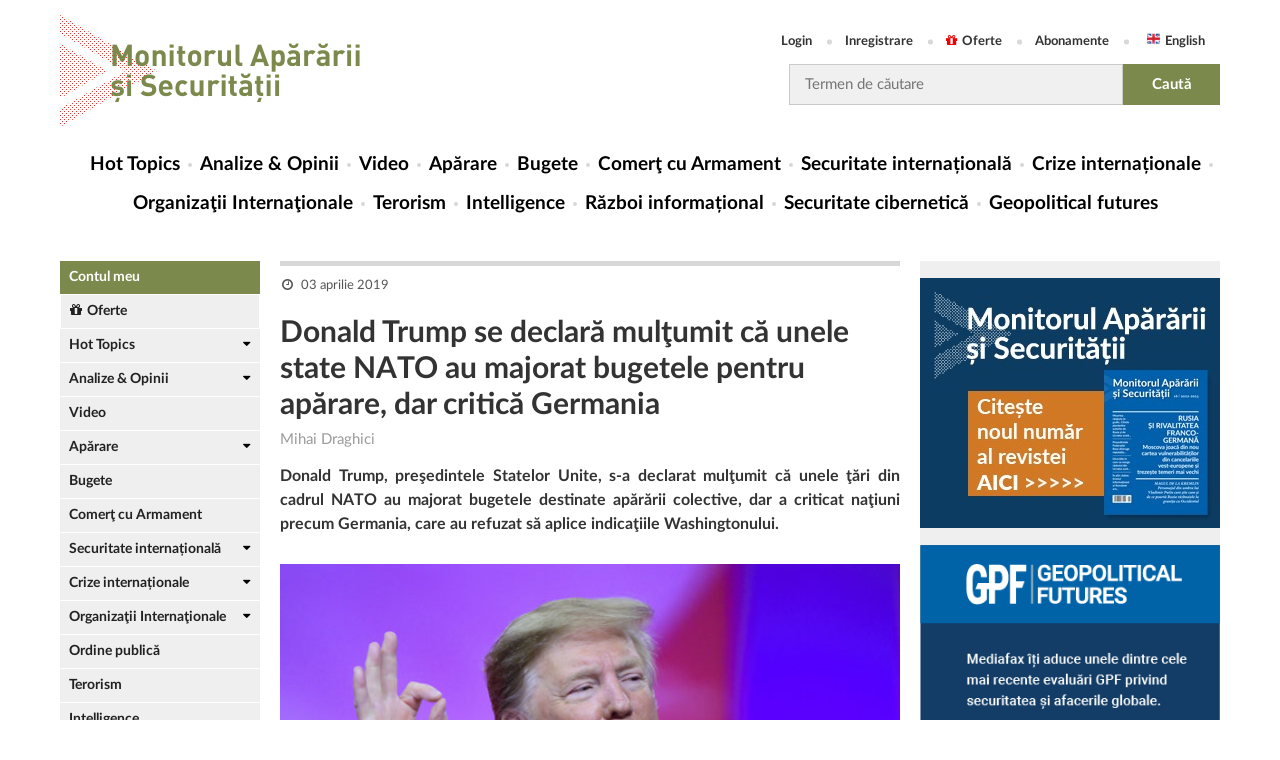

--- FILE ---
content_type: text/html; charset=utf-8
request_url: https://monitorulapararii.ro/donald-trump-se-declara-multumit-ca-unele-state-nato-au-majorat-bugetele-pentru-aparare-dar-critica-germania-1-13030
body_size: 13126
content:



<!DOCTYPE html PUBLIC "-//W3C//DTD XHTML 1.0 Transitional//EN" "http://www.w3.org/TR/xhtml1/DTD/xhtml1-transitional.dtd">
<html xmlns="http://www.w3.org/1999/xhtml">
<head>
    <meta http-equiv="Content-Type" content="text/html; charset=UTF-8" />

    <title>Donald Trump se declară mulţumit că unele state NATO au majorat  [...] | Monitorul Apărării și Securității</title>
    <meta name="Description" content="Donald Trump, preşedintele Statelor Unite, s-a declarat mulţumit că unele ţări din cadrul NATO au majorat bugetele destinate apărării colective, dar a criticat naţiuni precum Germania, care au refuzat să aplice indicaţiile Washingtonului." />
    <meta name="keywords" content="" />

    <link rel="canonical" href="https://monitorulapararii.ro/donald-trump-se-declara-multumit-ca-unele-state-nato-au-majorat-bugetele-pentru-aparare-dar-critica-germania-1-13030" />

    <meta property="fb:pages" content="2007868966094513" />

    


                    <link rel="alternate" hreflang="ro" href="https://monitorulapararii.ro/donald-trump-se-declara-multumit-ca-unele-state-nato-au-majorat-bugetele-pentru-aparare-dar-critica-germania-1-13030" />


    <!-- Schema.org markup for Google+ -->
    <meta itemprop="name" content="Donald Trump se declară mulţumit că unele state NATO au majorat  [...] | Monitorul Apărării și Securității" />
    <meta itemprop="description" content="Donald Trump, preşedintele Statelor Unite, s-a declarat mulţumit că unele ţări din cadrul NATO au majorat bugetele destinate apărării colective, dar a criticat naţiuni precum Germania, care au refuzat să aplice indicaţiile Washingtonului." />
    <meta itemprop="image" content="https://storage0.dms.mpinteractiv.ro/media/2/2921/35526/18021310/1/7512830-hepta-mediafax-foto-abacapress-hepta.jpg?width=620" />

    <!-- Twitter Card data -->
    <meta name="twitter:card" content="summary" />
    <meta name="twitter:site" content="@MonitorAparare" />
    <meta name="twitter:title" content="Donald Trump se declară mulţumit că unele state NATO au majorat  [...] | Monitorul Apărării și Securității" />
    <meta name="twitter:description" content="Donald Trump, preşedintele Statelor Unite, s-a declarat mulţumit că unele ţări din cadrul NATO au majorat bugetele destinate apărării colective, dar a criticat naţiuni precum Germania, care au refuzat să aplice indicaţiile Washingtonului." />
    <meta name="twitter:image" content="https://storage0.dms.mpinteractiv.ro/media/2/2921/35526/18021310/1/7512830-hepta-mediafax-foto-abacapress-hepta.jpg?width=620" />

    <!-- Open Graph data -->
    <meta property="fb:app_id" content="2012222012385851" />
    <meta property="og:title" content="Donald Trump se declară mulţumit că unele state NATO au majorat  [...] | Monitorul Apărării și Securității" />
    <meta property="og:type" content="article" />
    
    <meta property="og:url" content="https://monitorulapararii.ro/donald-trump-se-declara-multumit-ca-unele-state-nato-au-majorat-bugetele-pentru-aparare-dar-critica-germania-1-13030" />
    <meta property="og:site_name" content="Monitorul Apărării și Securității" />
    <meta property="og:description" content="Donald Trump, preşedintele Statelor Unite, s-a declarat mulţumit că unele ţări din cadrul NATO au majorat bugetele destinate apărării colective, dar a criticat naţiuni precum Germania, care au refuzat să aplice indicaţiile Washingtonului."/>
    <meta property="og:image" content="https://storage0.dms.mpinteractiv.ro/media/2/2921/35526/18021310/1/7512830-hepta-mediafax-foto-abacapress-hepta.jpg?width=620" />

    <meta name="viewport" content="width=device-width, initial-scale=1" />

            <link rel="shorcut icon" href="/Content/images/logodots_favicon.png" />

    

    <!-- css -->
    <link rel="stylesheet" type="text/css" href="/Content/font-awesome.css" />
    <link rel="stylesheet" type="text/css" href="/Content/latofonts.css" />
    <link rel="stylesheet" type="text/css" href="/Content/reset.css" />
    <link rel="stylesheet" type="text/css" href="/Content/menu.css?v=2" />
    <link rel="stylesheet" type="text/css" href="/Content/submenu.css" />
    <link rel="stylesheet" type="text/css" href="/Content/tab.css" />
    <link rel="stylesheet" type="text/css" href="/Content/jquery-ui.min.css" />
    <link rel="stylesheet" type="text/css" href="/Content/engine.css?v=47" />
    <link rel="stylesheet" type="text/css" href="/Content/gdpr.css" />

    <!-- js -->
    <script type="text/javascript" src="/Scripts/jquery-3.1.0.js"></script>
    <script type="text/javascript" src="/Scripts/jquery.cookie.js"></script>
    <script type="text/javascript" src="/Scripts/menu.js"></script>
    <script type="text/javascript" src="/Scripts/app.js?v=8"></script>
    <script type="text/javascript" src="/Scripts/external.js?v=2"></script>
    

    <script src="/Scripts/jquery.validate.min.js"></script>
    <script src="/Scripts/jquery.validate.unobtrusive.min.js"></script>

    
    

    <link rel="manifest" href="/manifest.json" />
    <script src="https://cdn.onesignal.com/sdks/OneSignalSDK.js" async=""></script>
    <script>
        var OneSignal = window.OneSignal || [];
        OneSignal.push(function () {
            OneSignal.init({
                appId: "d636a713-6962-48cc-ab8d-343fe9c36677",
            });
        });
    </script>

    

    
    <script>
        function popupGdpr() {

                var gdprPopup = $.cookie("gdprpopup");
                if ((typeof gdprPopup == 'undefined') || (gdprPopup == null)) {

                    $.cookie("gdprpopup", "1", { expires: 5000, path: "/" });

                    $.ajax({
                        url: "https://monitorulapararii.ro/Static/popup-gdpr.html",
                        type: 'GET',
                        success: function (data) {
                            $("body").append(data);
                        }
                    });
                }
        }
    </script>
    

        <script type="text/javascript" src="//thinkdigitalro.adocean.pl/files/js/ado.js"></script>
        <script type="text/javascript">
        /* (c)AdOcean 2003-2018 */
        if(typeof ado!=="object"){ado={};ado.config=ado.preview=ado.placement=ado.master=ado.slave=function(){};}
        ado.config({mode: "old", xml: false, consent: true, characterEncoding: true});
        ado.preview({enabled: true});
        </script>


</head>


<body>

    <!--script pentru elemente facebook de pus in body-->
            <script>
                (function (d, s, id) {
            var js, fjs = d.getElementsByTagName(s)[0];
            if (d.getElementById(id)) return;
            js = d.createElement(s); js.id = id;
            js.src = 'https://connect.facebook.net/ro_RO/sdk.js#xfbml=1&version=v2.12&appId=2012222012385851';
            fjs.parentNode.insertBefore(js, fjs);
        }(document, 'script', 'facebook-jssdk'));</script>

    

        <!-- start master -->
                <script type="text/javascript">
                    /* (c)AdOcean 2003-2018, MASTER: thinkdigital_ro.monitorulapararii.ro.All_Site */
                    ado.master({ id: 'JriW6OMqkuq6GlCb6KEdzeZ6ImzlCF6uF_KgNdNnFtL.o7', server: 'thinkdigitalro.adocean.pl' });
                </script>
        <!--  end master  -->


    <div class="header clear">
        <div class="wrapper">
            
            <div class="header-top">
                <div class="logo">
                    <a href="/"><img src="/Content/images/logo2x.png" />
                        
                    </a>
                </div>
                <div class="righty">
                    <ul class="user-access">
                            <li><a href="/login" title="Login">Login</a></li>
                            <li><a href="/inregistrare" title="Register">Inregistrare</a></li>
                            <li><a href="/oferte"><i class="fa fa-gift"></i>Oferte</a></li>
                            <li><a href="/abonamente">Abonamente</a></li>
                        <li><a class="english" href="https://en.monitorulapararii.ro/" target="_blank">English</a></li>
                    </ul>
                    <form id="searchForm" class="search-form" method="post" action="/cauta">
                        <input type="text" class="search-input" name="textSearch" id="textSearch" placeholder="Termen de căutare" onclick="value=''" />
                        <input type="submit" class="search-submit" value="Caută" />
                    </form>
                </div>
                <!------------------------------------
                <div class="login more-btn">
                    <a class="btn" href="/" title="sing up">sing up<i class="fa fa-caret-right"></i></a>
                </div>
                --------------------------->
            </div>
            <nav class="menucontainer">
                <div class="mobile-menu">
                    <button class="mobile-menu-btn" type="button"></button>
                    <a href="/" class="mobile-logo" title=""><img src="/Content/images/logo2x.png" />
                        
                    </a>
                    <button class="mobile-search-btn" type="button"></button>
                </div>
                <div class="mobile-userAccess">
                    <ul class="user-access">
                            <li><a href="/login" title="Login">Login</a></li>
                            <li><a href="/inregistrare" title="Register">Inregistrare</a></li>
                            <li><a href="/oferte"><i class="fa fa-gift"></i>Oferte</a></li>
                            <li><a href="/abonamente">Abonamente</a></li>
                        <li><a class="english" href="https://en.monitorulapararii.ro/" target="_blank">English</a></li>
                    </ul>
                </div>
                <div id="cat-nav-container">
                    <span id="cat-nav-content">Menu</span>
                    <span id="cat-nav"></span>
                </div>

                





<ul class="menu">
    <li class="first">
        <a href="/" title="Hot Topics">Hot Topics</a>
    </li>

                <li class="">
                    <a href="/analize-opinii" title="Analize &amp; Opinii">Analize &amp; Opinii</a>
                        <span class="mobile-submenu-link"></span>
                        <ul class="mobile-submenu">
                                    <li><a href="/analize-opinii/analize-sinteze">Analize &amp; Sinteze</a></li>
                                    <li><a href="/analize-opinii/opinii">Opinii</a></li>
                                    <li><a href="/analize-opinii/alerte">Alerte</a></li>
                                    <li><a href="/analize-opinii/materiale-documentare">Materiale documentare</a></li>
                                    <li><a href="/analize-opinii/geopolitical-futures">Geopolitical Futures</a></li>
                        </ul>
                </li>
                <li class="">
                    <a href="/video" title="Video">Video</a>
                </li>
                <li class="">
                    <a href="/aparare" title="Apărare">Apărare</a>
                        <span class="mobile-submenu-link"></span>
                        <ul class="mobile-submenu">
                                    <li><a href="/aparare/strategii-doctrine">Strategii / Doctrine</a></li>
                                    <li><a href="/aparare/forte-armate">Forțe Armate</a></li>
                                    <li><a href="/aparare/forte-operatii-speciale">Forțe de Operații Speciale</a></li>
                                    <li><a href="/aparare/exercitii-aplicatii">Exerciții / Aplicații</a></li>
                                    <li><a href="/aparare/echipamente-militare">Echipamente militare</a></li>
                        </ul>
                </li>
                <li class="">
                    <a href="/bugete" title="Bugete">Bugete</a>
                </li>
                <li class="">
                    <a href="/comert-armament" title="Comerţ cu Armament">Comerţ cu Armament</a>
                </li>
                <li class="">
                    <a href="/securitate-internationala" title="Securitate internațională">Securitate internațională</a>
                        <span class="mobile-submenu-link"></span>
                        <ul class="mobile-submenu">
                                    <li><a href="/securitate-internationala/regiune-extinsa-marea-neagra">Regiunea extinsă a Mării Negre</a></li>
                                    <li><a href="/securitate-internationala/balcani">Balcani</a></li>
                                    <li><a href="/securitate-internationala/orientul-mijlociu">Orientul Mijlociu Extins</a></li>
                                    <li><a href="/securitate-internationala/asia-pacific">Asia Pacific</a></li>
                                    <li><a href="/securitate-internationala/africa">Africa</a></li>
                        </ul>
                </li>
                <li class="">
                    <a href="/crize-internationale" title="Crize internaționale">Crize internaționale</a>
                        <span class="mobile-submenu-link"></span>
                        <ul class="mobile-submenu">
                                    <li><a href="/crize-internationale/serbia-kosovo">Serbia - Kosovo</a></li>
                                    <li><a href="/crize-internationale/coreea-nord">Coreea de Nord </a></li>
                                    <li><a href="/crize-internationale/yemen">Yemen</a></li>
                        </ul>
                </li>
                <li class="">
                    <a href="/organizatii-internationale" title="Organizaţii Internaţionale">Organizaţii Internaţionale</a>
                        <span class="mobile-submenu-link"></span>
                        <ul class="mobile-submenu">
                                    <li><a href="/organizatii-internationale/onu">ONU</a></li>
                                    <li><a href="/organizatii-internationale/nato">NATO</a></li>
                                    <li><a href="/organizatii-internationale/ue">UE</a></li>
                                    <li><a href="/organizatii-internationale/osce">OSCE</a></li>
                                    <li><a href="/organizatii-internationale/otsc">OTSC</a></li>
                                    <li><a href="/organizatii-internationale/ocs">OCS</a></li>
                        </ul>
                </li>
                <li class="">
                    <a href="/terorism" title="Terorism">Terorism</a>
                </li>
                <li class="">
                    <a href="/intelligence" title="Intelligence">Intelligence</a>
                </li>
                <li class="">
                    <a href="/razboi-informational" title="Război informațional">Război informațional</a>
                </li>
                <li class="">
                    <a href="/securitate-cibernetica" title="Securitate cibernetică">Securitate cibernetică</a>
                </li>
            <li>
                <a href="/analize-opinii/geopolitical-futures" title="Geopolitical futures">Geopolitical futures</a>
            </li>


</ul>


                <form id="searchFormMobile" method="post" action="/cauta">
                    <div class="search-container">
                        <input type="text" class="search-field" name="textSearchMobile" id="textSearchMobile" placeholder="caută în site..." />
                        <input type="submit" class="start-search-btn" value="caută" />
                    </div>
                </form>
            </nav>
            
                                <!-- start slave -->
                                <div id="adoceanthinkdigitalrouoggguphjk"></div>
                                <script type="text/javascript">
                                    /* (c)AdOcean 2003-2018, thinkdigital_ro.monitorulapararii.ro.All_Site.top_728x90_970x250 */
                                    ado.slave('adoceanthinkdigitalrouoggguphjk', { myMaster: 'JriW6OMqkuq6GlCb6KEdzeZ6ImzlCF6uF_KgNdNnFtL.o7' });
                                </script>
                                <!--  end slave  -->


                
                
            
        </div>
    </div>
    <div class="main">
        <div class="wrapper clear">
            <div class="lyt_wrap">
                <div class="leftsidebar">

                    


<div class="module-view">
        <div class="myAccount"><a href="/contul-meu">Contul meu</a></div>
        <div class="offers"><a href="/oferte"><i class="fa fa-gift"></i>Oferte</a></div>

    
    <ul class="news-stories">
        
                <li class="dropdown">
                    <a href="/hot-topics" title="Hot Topics">Hot Topics</a>

                        <ul class="submenu">
                                    <li><a href="/hot-topics/alegeri-sua-2020">SUA - Alegeri 2020</a></li>
                                    <li><a href="/hot-topics/nagorno-karabah">Nagorn&#238;i-Karabah 2020</a></li>
                                    <li><a href="/hot-topics/coronavirus">Coronavirus / COVID-19</a></li>
                                    <li><a href="/hot-topics/navalnii">Cazul Navaln&#238;i</a></li>
                                    <li><a href="/hot-topics/sua-iran">SUA-IRAN</a></li>
                                    <li><a href="/hot-topics/siria">Siria</a></li>
                                    <li><a href="/hot-topics/afganistan">Afganistan</a></li>
                                    <li><a href="/hot-topics/activitati_militare_regiunea_marii_negre">Activități militare &#238;n Regiunea Mării Negre</a></li>
                                    <li><a href="/hot-topics/ucraina">Ucraina</a></li>
                                    <li><a href="/hot-topics/india-pakistan">India-Pakistan</a></li>
                                    <li><a href="/hot-topics/atentate-teroriste">Atentate teroriste</a></li>
                                    <li><a href="/hot-topics/israel-gaza">Israel - Gaza</a></li>
                                    <li><a href="/hot-topics/sua-coreea-de-nord">SUA - Coreea de Nord</a></li>
                        </ul>
                </li>
                <li class="dropdown">
                    <a href="/analize-opinii" title="Analize &amp; Opinii">Analize &amp; Opinii</a>

                        <ul class="submenu">
                                    <li><a href="/analize-opinii/analize-sinteze">Analize &amp; Sinteze</a></li>
                                    <li><a href="/analize-opinii/opinii">Opinii</a></li>
                                    <li><a href="/analize-opinii/alerte">Alerte</a></li>
                                    <li><a href="/analize-opinii/materiale-documentare">Materiale documentare</a></li>
                                    <li><a href="/analize-opinii/geopolitical-futures">Geopolitical Futures</a></li>
                        </ul>
                </li>
                <li class="">
                    <a href="/video" title="Video">Video</a>

                </li>
                <li class="dropdown">
                    <a href="/aparare" title="Apărare">Apărare</a>

                        <ul class="submenu">
                                    <li><a href="/aparare/strategii-doctrine">Strategii / Doctrine</a></li>
                                    <li><a href="/aparare/forte-armate">Forțe Armate</a></li>
                                    <li><a href="/aparare/forte-operatii-speciale">Forțe de Operații Speciale</a></li>
                                    <li><a href="/aparare/exercitii-aplicatii">Exerciții / Aplicații</a></li>
                                    <li><a href="/aparare/echipamente-militare">Echipamente militare</a></li>
                        </ul>
                </li>
                <li class="">
                    <a href="/bugete" title="Bugete">Bugete</a>

                </li>
                <li class="">
                    <a href="/comert-armament" title="Comerţ cu Armament">Comerţ cu Armament</a>

                </li>
                <li class="dropdown">
                    <a href="/securitate-internationala" title="Securitate internațională">Securitate internațională</a>

                        <ul class="submenu">
                                    <li><a href="/securitate-internationala/regiune-extinsa-marea-neagra">Regiunea extinsă a Mării Negre</a></li>
                                    <li><a href="/securitate-internationala/balcani">Balcani</a></li>
                                    <li><a href="/securitate-internationala/orientul-mijlociu">Orientul Mijlociu Extins</a></li>
                                    <li><a href="/securitate-internationala/asia-pacific">Asia Pacific</a></li>
                                    <li><a href="/securitate-internationala/africa">Africa</a></li>
                        </ul>
                </li>
                <li class="dropdown">
                    <a href="/crize-internationale" title="Crize internaționale">Crize internaționale</a>

                        <ul class="submenu">
                                    <li><a href="/crize-internationale/serbia-kosovo">Serbia - Kosovo</a></li>
                                    <li><a href="/crize-internationale/coreea-nord">Coreea de Nord </a></li>
                                    <li><a href="/crize-internationale/yemen">Yemen</a></li>
                        </ul>
                </li>
                <li class="dropdown">
                    <a href="/organizatii-internationale" title="Organizaţii Internaţionale">Organizaţii Internaţionale</a>

                        <ul class="submenu">
                                    <li><a href="/organizatii-internationale/onu">ONU</a></li>
                                    <li><a href="/organizatii-internationale/nato">NATO</a></li>
                                    <li><a href="/organizatii-internationale/ue">UE</a></li>
                                    <li><a href="/organizatii-internationale/osce">OSCE</a></li>
                                    <li><a href="/organizatii-internationale/otsc">OTSC</a></li>
                                    <li><a href="/organizatii-internationale/ocs">OCS</a></li>
                        </ul>
                </li>
                <li class="">
                    <a href="/ordine-publica" title="Ordine publică">Ordine publică</a>

                </li>
                <li class="">
                    <a href="/terorism" title="Terorism">Terorism</a>

                </li>
                <li class="">
                    <a href="/intelligence" title="Intelligence">Intelligence</a>

                </li>
                <li class="">
                    <a href="/razboi-informational" title="Război informațional">Război informațional</a>

                </li>
                <li class="">
                    <a href="/securitate-cibernetica" title="Securitate cibernetică">Securitate cibernetică</a>

                </li>
                <li class="">
                    <a href="/legislatie" title="Legislație">Legislație</a>

                </li>
            <li class="logo_talks">
                <a class="talks" href="/mastalks" title="MAS Talks"></a>
            </li>
            <!--<li class="logo_review">
                <a class="review" href="~/abonare-revista" title="Revista"></a>
            </li>-->
            <!--<li class="">
                <a href="https://www.masconferences.ro/" title="MAS Conferences">MAS Conferences</a>
            </li>-->
            <li class="">
                <a href="/autori" title="Autori">Autori</a>
            </li>

    </ul>
</div>


                    <div class="side-banner">
                                <!-- start slave -->
                                <div id="adoceanthinkdigitalrooaftmodrza"></div>
                                <script type="text/javascript">
                                    /* (c)AdOcean 2003-2018, thinkdigital_ro.monitorulapararii.ro.All_Site.sky_160x600 */
                                    ado.slave('adoceanthinkdigitalrooaftmodrza', { myMaster: 'JriW6OMqkuq6GlCb6KEdzeZ6ImzlCF6uF_KgNdNnFtL.o7' });
                                </script>
                                <!--  end slave  -->

                    </div>
                </div>
                <div class="content">

                    



<div class="col-full">
    <div class="article_box">
        <div class="a-meta">
            <span>
                <small class="date">03 aprilie 2019</small>
                            </span>
        </div>
        

        <h1>Donald Trump se declară mulţumit că unele state NATO au majorat bugetele pentru apărare, dar critică Germania</h1>
            <span class="editor">
Mihai Draghici            </span>
                <p class="description">Donald Trump, preşedintele Statelor Unite, s-a declarat mulţumit că unele ţări din cadrul NATO au majorat bugetele destinate apărării colective, dar a criticat naţiuni precum Germania, care au refuzat să aplice indicaţiile Washingtonului.</p>
                    <div class="hotimg-content">
                        <img src="https://storage0.dms.mpinteractiv.ro/media/2/2921/35526/18021310/1/7512830-hepta-mediafax-foto-abacapress-hepta.jpg?width=620">
                        <div class="hotimgcontent-watermark">Sursă foto: Mediafax</div>
                    </div>



        <div class="article_dms">

<p>"De când am ajuns eu la putere, totul a crescut. Am colectat fonduri suplimentare de peste 140 de miliarde de dolari şi se pare că vom mai avea cel puţin alte 100 de miliarde de dolari cheltuite de naţiuni până în anul 2020", a declarat Donald Trump cu ocazia întrevederii pe care a avut-o la Washington cu secretarul general NATO, Jens Stoltenberg.</p><p>Preşedintele SUA a afirmat, potrivit agenţiei de presă Reuters, că ar vrea ca ţările membre NATO să aloce peste 2% din PIB pentru apărare. Anul trecut, Donald Trump evocase ideea majorării bugetelor pentru apărare până la 4% din PIB, în condiţiile în care Statele Unite alocă 4,3%.</p><p>Liderul de la Casa Albă a criticat Germania pentru refuzul de a majora bugetul destinat apărării. "Sincer, Germania nu îşi plăteşte cota corectă. Nu plăteşte ceea ce ar trebui să plătească. Plăteşte aproape de 1%", a acuzat Trump.</p><p>Jens Stoltenberg, secretarul general NATO, a cerut luni Germaniei să suplimenteze contribuţiile bugetare alocate Alianţei Nord-Atlantice, un subiect care a generat tensiuni în relaţia Guvernului Angela Merkel cu Administraţia preşedintelui SUA Donald Trump. "Aştept ca Germania să respecte angajamentul asumat alături de aliaţii din cadrul NATO", a afirmat Jens Stoltenberg în cursul unei conferinţe de presă organizate la Bruxelles. "Mă aştept să respecte angajamentul în privinţa cheltuielilor; au transmis Alianţei Nord-Atlantice un plan naţional în care se angajează să majoreze bugetul apărării cu 80% într-un deceniu", a subliniat Stoltenberg, citat de cotidianul Le Figaro.</p><p>Preşedintele SUA, Donald Trump, a somat în mai multe rânduri ţările membre NATO să majoreze până la nivelul de 2% din PIB bugetele naţionale pentru apărare. Germania şi Franţa se situează sub acest nivel şi au transmis Statelor Unite că eventualele majorări bugetare pentru apărare ar putea include contribuţiile la sistemul militar european.</p><p>Guvernul Angela Merkel a semnalat recent că bugetul pentru apărare va scădea de la 1,37% din PIB în 2020 la 1,25% în 2023, urmând să atingă nivelul de 1,5% în 2025. În acest context, ambasadorul SUA în Germania, Richard Grenell, a catalogat "îngrijorătoare" atitudinea Berlinului, atrăgându-şi critici dure din partea politicienilor germani.</p>

            

        </div>






    </div>



<div class="social">
    <a href="https://www.facebook.com/sharer/sharer.php?p[url]=https://monitorulapararii.ro/donald-trump-se-declara-multumit-ca-unele-state-nato-au-majorat-bugetele-pentru-aparare-dar-critica-germania-1-13030&amp;p[title]=Donald Trump se declară mulţumit că unele state NATO au majorat bugetele pentru apărare, dar critică Germania&amp;p[summary]=Donald Trump, preşedintele Statelor Unite, s-a declarat mulţumit că unele ţări din cadrul NATO au majorat bugetele destinate apărării colective, dar a criticat naţiuni precum Germania, care au refuzat să aplice indicaţiile Washingtonului.&amp;u=https://monitorulapararii.ro/donald-trump-se-declara-multumit-ca-unele-state-nato-au-majorat-bugetele-pentru-aparare-dar-critica-germania-1-13030" title="Share pe Facebook" class="bs bs-fb" data-width="600" data-height="380" target="_blank"><i class="fa fa-facebook"></i> Share pe Facebook</a>
    <a href="https://twitter.com/intent/tweet?url=https://monitorulapararii.ro/donald-trump-se-declara-multumit-ca-unele-state-nato-au-majorat-bugetele-pentru-aparare-dar-critica-germania-1-13030&amp;text=Donald Trump se declară mulţumit că unele state NATO au majorat bugetele pentru apărare, dar critică Germania" title="Share pe Twitter" class="bs bs-tw" data-width="550" data-height="280" target="_blank"><i class="fa fa-twitter"></i> Share pe Twitter</a>
    
    <a href="https://www.linkedin.com/shareArticle?mini=true&amp;url=https://monitorulapararii.ro/donald-trump-se-declara-multumit-ca-unele-state-nato-au-majorat-bugetele-pentru-aparare-dar-critica-germania-1-13030&amp;title=Donald Trump se declară mulţumit că unele state NATO au majorat bugetele pentru apărare, dar critică Germania&amp;summary=Donald Trump, preşedintele Statelor Unite, s-a declarat mulţumit că unele ţări din cadrul NATO au majorat bugetele destinate apărării colective, dar a criticat naţiuni precum Germania, care au refuzat să aplice indicaţiile Washingtonului.&amp;source=Monitorul Apărării" title="Share pe LinkedIn" class="bs bs-in" data-width="490" data-height="370" target="_blank"><i class="fa fa-linkedin"></i> Share pe LinkedIn</a>
    <a href="https://wa.me/?text=https://monitorulapararii.ro/donald-trump-se-declara-multumit-ca-unele-state-nato-au-majorat-bugetele-pentru-aparare-dar-critica-germania-1-13030" target="_blank" class="bs bs-wp" title="Share pe WhatsApp"><i class="fa fa-whatsapp"></i> Share pe WhatsApp</a>
</div>
<div class="social-mobile">
    <a href="https://www.facebook.com/sharer/sharer.php?p[url]=https://monitorulapararii.ro/donald-trump-se-declara-multumit-ca-unele-state-nato-au-majorat-bugetele-pentru-aparare-dar-critica-germania-1-13030&amp;p[title]=Donald Trump se declară mulţumit că unele state NATO au majorat bugetele pentru apărare, dar critică Germania&amp;p[summary]=Donald Trump, preşedintele Statelor Unite, s-a declarat mulţumit că unele ţări din cadrul NATO au majorat bugetele destinate apărării colective, dar a criticat naţiuni precum Germania, care au refuzat să aplice indicaţiile Washingtonului.&amp;u=https://monitorulapararii.ro/donald-trump-se-declara-multumit-ca-unele-state-nato-au-majorat-bugetele-pentru-aparare-dar-critica-germania-1-13030" title="Share pe Facebook" class="bs bs-fb" data-width="600" data-height="380" target="_blank"><i class="fa fa-facebook"></i></a>
    <a href="https://twitter.com/intent/tweet?url=https://monitorulapararii.ro/donald-trump-se-declara-multumit-ca-unele-state-nato-au-majorat-bugetele-pentru-aparare-dar-critica-germania-1-13030&amp;text=Donald Trump se declară mulţumit că unele state NATO au majorat bugetele pentru apărare, dar critică Germania" title="Share pe Twitter" class="bs bs-tw" data-width="550" data-height="280" target="_blank"><i class="fa fa-twitter"></i></a>
    
    <a href="https://www.linkedin.com/shareArticle?mini=true&amp;url=https://monitorulapararii.ro/donald-trump-se-declara-multumit-ca-unele-state-nato-au-majorat-bugetele-pentru-aparare-dar-critica-germania-1-13030&amp;title=Donald Trump se declară mulţumit că unele state NATO au majorat bugetele pentru apărare, dar critică Germania&amp;summary=Donald Trump, preşedintele Statelor Unite, s-a declarat mulţumit că unele ţări din cadrul NATO au majorat bugetele destinate apărării colective, dar a criticat naţiuni precum Germania, care au refuzat să aplice indicaţiile Washingtonului.&amp;source=Monitorul Apărării" title="Share pe LinkedIn" class="bs bs-in" data-width="490" data-height="370" target="_blank"><i class="fa fa-linkedin"></i></a>
    <a href="https://wa.me/?text=https://monitorulapararii.ro/donald-trump-se-declara-multumit-ca-unele-state-nato-au-majorat-bugetele-pentru-aparare-dar-critica-germania-1-13030" target="_blank" class="bs bs-wp" title="Share pe WhatsApp"><i class="fa fa-whatsapp"></i></a>
</div>


</div>


                                    <img width="1" height="1" rel="nofollow" src="/c.gif/4/13030/1" />

                </div>
                

            </div>
            <div class="sidebar">
                
                
                <br />
                
                <div>
                    <a style="display: inline-block; width: 100%" href="https://editura.mediafax.ro/revista-monitorul-apararii-si-securitatii-editia-16-2023-format-digital-noname/2784-2460-16" target="_blank">
                        <img style="width: 100%;" src="/Content/images/MAS 16 300x250.jpg" />
                    </a>
                </div>
                <br />
                
                <div>
                    <a style="display: inline-block; width: 100%" href="https://monitorulapararii.ro/analize-opinii/geopolitical-futures" target="_blank">
                        <img style="width: 100%;" src="/Content/images/GeopoliticalFutures_v1-13.png" />
                    </a>
                </div>
                <br />
                
                
                

                <a class="link-sidebar" href="https://www.masconferences.ro/" title="MAS Conferences">MAS Conferences</a>

                <!--- aici intra macheta conferintei ----------------------------------------------------------------------------- -->
                
                <!--- end aici intra macheta conferintei ----------------------------------------------------------------------------- -->



                <div class="follow">
                    <span>Te invităm să ne urmărești pe:</span>
                    <ul>
                        <li><a href="https://www.facebook.com/monitorulapararii/" target="_blank" title="Monitorul Apărării și Securității pe Facebook"><i class="fa fa-facebook"></i></a></li>
                        <li><a href="https://twitter.com/MonitorAparare" target="_blank" title="Monitorul Apărării și Securității pe Twitter"><i class="fa fa-twitter"></i></a></li>
                        
                        <li><a href="https://www.youtube.com/channel/UCVinwEo_xYeOdNSZWer3hTw" target="_blank" title="Monitorul Apărării și Securității pe YouTube"><i class="fa fa-youtube-play"></i></a></li>
                        <li><a href="https://www.linkedin.com/showcase/monitorul-apararii/" target="_blank" title="Monitorul Apărării și Securității pe LinkedIn"><i class="fa fa-linkedin"></i></a></li>
                        <!--                    <li><a href="https://www.instagram.com/monitoruldestiri/" target="_blank" title="instagram"><i class="fa fa-instagram"></i></a></li>-->
                        <!--                    <li class="none"><a href="https://monitoruldestiri.tumblr.com/" target="_blank" title="tumblr"><i class="fa fa-tumblr"></i></a></li>-->
                        <li><a href="https://www.instagram.com/monitorulapararii.ro/" target="_blank" title="Monitorul Apărării și Securității pe Instagram"><i class="fa fa-instagram"></i></a></li>
                    </ul>

                    

                </div>

                        <div class="frameControl">
                            <div class="title">
                                <a href="/calendar">Calendar evenimente</a>
                            </div>

                            

                            


                            <!--  ------------------------------------------  BUCATA DE ADAUGAT  ----------------------------------------------------------- -->

                            <div class="title report">
                                <a>Rapoarte speciale</a>
                                                <a class="report-link" href="/rapoarte-speciale/evenimente-politico-militare">Raport săptăm&#226;nal: Evenimente politico-militare relevante</a>
                                                <a class="report-link" href="/rapoarte-speciale/nato-ue">NATO - UE</a>
                                                <a class="report-link" href="/rapoarte-speciale/orientul-mijlociu-africa-de-nord">LEVANT: Orientul Mijlociu si Africa de Nord</a>
                                                <a class="report-link" href="/rapoarte-speciale/balcanii-de-vest">Balcanii de Vest</a>
                                                <a class="report-link" href="/rapoarte-speciale/regiune-extinsa-marea-neagra">Regiunea extinsă a Mării Negre</a>

                            </div>

                            <!-- ------------------------------------------------------------------------------------------------------------------------   -->

                        </div>
                        <!--- aici intra macheta conferintei ----------------------------------------------------------------------------- -->
                        <!--<div>
                            <a style="display: inline-block; width: 100%" href="https://www.masconferences.ro" title="conferinta">
                                <img style="width: 100%;" src="~/Content/images/banner-online-RO.jpg" alt="coperta conferinta" />
                            </a>
                        </div>-->
                        <!--- end aici intra macheta conferintei ----------------------------------------------------------------------------- -->
                            <div class="leftsidebar_video">
                                <div class="mainVideo">
                                    
                                    <video controls=controls>
                                        <source src="https://storage1.dms.mpinteractiv.ro/media/2/2921/35768/22995153/1/x2a-gzeihcplncfj.mp4" type="video/mp4" />
                                    </video>
                                </div>
                                <h4><a href="/zelenski-a-rezolvat-garantiile-de-securitate-si-dimensiunea-armatei-in-timpul-discutiei-cu-trump-teritoriile-cerute-de-rusia-pentru-a-opri-razboiul-1-59495">Zelenski a rezolvat garanţiile de securitate şi dimensiunea armatei &#238;n timpul discuţiei cu Trump. Teritoriile cerute de Rusia pentru a opri războiul răm&#226;n &#238;n continuare un aspect de soluţionat</a></h4>
                            </div>



                <!-- Widget pentru preview pagina, il transforma scriptul in widget si astfel nu mai trebuie iframe -->
                <div class="fb-page" data-href="https://www.facebook.com/monitorulapararii/" data-width="300" data-hide-cover="false" data-show-facepile="true"></div>
                

                <div class="side-banner">
                    

                            <!-- start slave -->
                            <div id="adoceanthinkdigitalrorpnmjrjmtf"></div>
                            <script type="text/javascript">
                                        /* (c)AdOcean 2003-2018, thinkdigital_ro.monitorulapararii.ro.All_Site.rectangle_300x250 */
                                        ado.slave('adoceanthinkdigitalrorpnmjrjmtf', { myMaster: 'JriW6OMqkuq6GlCb6KEdzeZ6ImzlCF6uF_KgNdNnFtL.o7' });
                            </script>
                            <!--  end slave  -->

                </div>

            </div>
        </div>
    </div>
    <div class="wrapper">
        <div class="footer">

            <div id="borderImg"></div>
            <div class="footer-info">
                <span>© Copyright 2026 <a href="http://www.m.ro" target="_blank" title="Mediafax Group">Mediafax SA</a> | </span>
                <a href="/termeni-si-conditii" title="Termeni și condiții">Termeni și condiţii  | </a>
                <a href="/about-cookies" title="Cookies">About cookies | </a>
                <a href="/contact" title="Contact">Contact | </a>
                <a href="/gdpr" title="Contact">Confidentialitate | </a>
                <a href="/autori" title="Autori">Autori</a>
            </div>
            <p>Citarea se poate face în limita a 250 de semne. Nici o instituţie sau persoană (site-uri, instituţii mass-media, firme de monitorizare) nu poate reproduce integral scrierile publicistice purtătoare de Drepturi de Autor fără acordul Mediafax SA.</p>
        </div>
    </div>

    <!-- Global site tag (gtag.js) - Google Analytics -->
    <script async="async" src="https://www.googletagmanager.com/gtag/js?id=UA-115178386-1"></script>
    <script>
        window.dataLayer = window.dataLayer || [];
        function gtag() { dataLayer.push(arguments); }
        gtag('js', new Date());

        gtag('config', 'UA-115178386-1');
    </script>

    
    <button onclick="topFunction()" id="scrollup" title="Mergi sus" style="display: none;"></button>
    




    
    


    <!--------------css popup------------->

    <style type="text/css">
    .mailInputBoxContainer {
        display: none;
        position: fixed;
        top:0;
        left: 0;
        width: 100%;
        height: 100%;
        background-color: rgba(0,0,0,.7);
        z-index: 2;
    }

    .mailInputBoxContainer p {
        font-size: 16px;
        line-height: 20px;
        text-align: left;
    }

    .mailInputBoxContainer .mailInputBox {
        display: none;
        width: 565px;
        position: relative;
        display: inline-block;
        top: 50%;
        left: 50%;
        transform: translate(-50%,-50%);
        -webkit-transform: translate(-50%,-50%);
        padding: 20px;
        background-color: #fff;
        z-index: 3;
        box-sizing: border-box;
    }

    .mailInputBoxContainer .mailInputBoxTitle {
        margin-bottom: 20px;
        font-size: 25px;
        line-height: 30px;
        font-weight: bold;
        color: #7B894C;
        text-align: center;
    }

    .mailInputBoxContainer .mailInputBoxClose {
        position: absolute;
        width: 30px;
        height: 30px;
        top: -15px;
        right: -15px;
        font-size: 26px;
        color: #7B894C;
        text-align: center;
        cursor:pointer;
    }

    .mailInputBoxContainerPicture,
    .mailInputBoxContainerForm {
        display: inline-block;
        padding: 10px;
        box-sizing: border-box;
        vertical-align: middle;
    }

    .mailInputBoxContainerPicture {
        margin-right: 20px;
        width: 200px;
        vertical-align: middle;
    }

    .mailInputBoxContainerForm {
        width: 300px;
    }

    .mailInputBoxMessage {
        margin-bottom: 20px;
    }

    .mailInputBoxContainer form {
        margin-top: 20px;
    }

    .mailInputBoxContainer input[type=email],
    .mailInputBoxContainer input[type=text],
    .mailInputBoxContainer input[type=submit] {
        width: 100%;
        margin-top: 10px;
        padding: 8px 10px;
        -webkit-appearance: textfield;
        border: 1px solid #7B894C;
        /* box-shadow: none; */
    }

    .mailInputBoxContainer input[type=submit] {
        margin-bottom: 10px;
        background-color: #7B894C;
        color: #fff;
        font-weight: bold;
        cursor: pointer;
    }

    .alert {
        color: #fff;
        background-color: #f00;
    }

    #mailInputError {
        font-size: 14px;
        line-height: 1;
        color: #f00;
        font-style: italic;
        text-align: left;
    }

    .mailInputBoxList li {
        margin-left: 20px;
        list-style: disc;
        color: #7B894C;
    }


    .mailInputBoxContainer label {
        font-size: 13px;
        line-height: 1.3;
    }

    @media screen and (max-width: 580px) {
        .mailInputBoxContainer .mailInputBox {top: 20px; transform: translate(-50%, 0); -webkit-transform: translate(-50%, 0); margin: 0 auto; max-width: calc(100% - 40px);
        text-align: center; max-height: calc(100vh - 70px); overflow: auto; padding: 30px 20px;}
        .mailInputBoxContainerPicture { margin:0 auto; text-align: center; width: 80%}
        .mailInputBoxContainerForm {margin: 0 auto;}
        .mailInputBoxContainer .mailInputBoxClose {top:5px; right:5px }
        .mailInputBoxContainer .mailInputBoxTitle {text-align: left; padding-right: 20px}
        .mailInputBoxContainer .mailInputBoxList {text-align: left}
        .mailInputBoxContainerPicture { width: 70%; text-align: center; margin-bottom: 20px }
        .mailInputBoxContainerForm { width: 100%; text-align: center; margin-top: 10px}
    }
    </style>


    


    <!---------------popup html------------------>
    
    <!---------------script----------------------->
    <script>

    //vars
    var errNoMail = "Nu ați completat emailul!";
    var errMailFormat = "Emailul nu are formatul corect!";
    var errAgree = "Trebuie să bifați că sunteți de acord cu prelucrarea datelor personale!";

    var cookieName = "nl";
    var cookieValue = "1";
    var days = "1000";
    //window.addEventListener('load', function() { //se decomenteaza pe live
        if(!getCookie(cookieName)) {
            //events
            var explode = function(){
                $("#mailInputBoxContainer").show();
                $("#mailInputBox").slideDown();
            };
            setTimeout(explode, 5000);

            $("#mailInputBoxClose").on("click", function(){
                $("#mailInputBox").slideDown();
                $("#mailInputBoxContainer").hide();
            })
        }
    //} //se decomenteaza pe live

    //functions
    function isEmail(value)
    {
        var email = false;
        var atpos = value.indexOf("@");
        var dotpos = value.lastIndexOf(".");

        // if (atpos < 1 || dotpos < atpos + 2 || dotpos + 2 >= value.length)
        if(atpos > 1 && dotpos >= atpos+1 && dotpos+3 <= value.length)
        {
            email = true;
        }
        return email;
    }

    function validateForm() {
        var email = false;
        var gdpr = false;

        var emailContent = $("#mailInputBoxEmail").val();
        if(emailContent == "") {
            $("#mailInputError").text(errNoMail);
            return false;
        } else if(emailContent != "" && !isEmail(emailContent)) {
            $("#mailInputError").text(errMailFormat);
            return false;
        } else {
            email = true;
        }

        if ($('#mailInputBoxGdpr:checkbox:checked').length > 0) {
            gdpr = true;
        } else {
            $("#mailInputError").text(errAgree);
            return false;
        }
        setCookie(cookieName, cookieValue, days);
        return true;
    }

    function getCookie(cname) {
        var name = cname + "=";
        var decodedCookie = decodeURIComponent(document.cookie);
        var ca = decodedCookie.split(';');
        for(var i = 0; i <ca.length; i++) {
            var c = ca[i];
            while (c.charAt(0) == ' ') {
            c = c.substring(1);
            }
            if (c.indexOf(name) == 0) {
            return c.substring(name.length, c.length);
            }
        }
        return "";
    }

    function setCookie(cname, cvalue, exdays) {
        var d = new Date();
        d.setTime(d.getTime() + (exdays*24*60*60*1000));
        var expires = "expires="+ d.toUTCString();
        document.cookie = cname + "=" + cvalue + ";" + expires + ";path=/";
    }
    </script>
    <!-------------------------------------->


</body>
</html>
